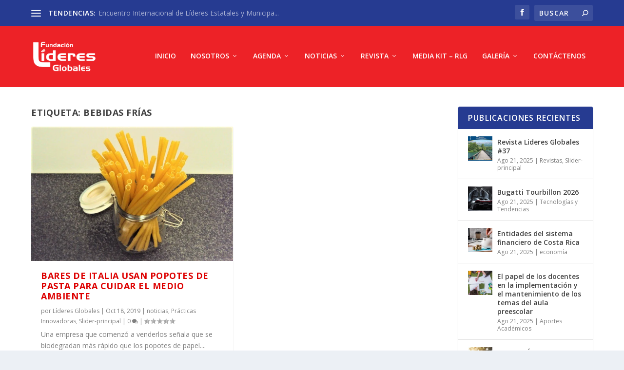

--- FILE ---
content_type: text/html; charset=utf-8
request_url: https://www.google.com/recaptcha/api2/aframe
body_size: 268
content:
<!DOCTYPE HTML><html><head><meta http-equiv="content-type" content="text/html; charset=UTF-8"></head><body><script nonce="VGSg-hX8mCIw3N63ZKcvDA">/** Anti-fraud and anti-abuse applications only. See google.com/recaptcha */ try{var clients={'sodar':'https://pagead2.googlesyndication.com/pagead/sodar?'};window.addEventListener("message",function(a){try{if(a.source===window.parent){var b=JSON.parse(a.data);var c=clients[b['id']];if(c){var d=document.createElement('img');d.src=c+b['params']+'&rc='+(localStorage.getItem("rc::a")?sessionStorage.getItem("rc::b"):"");window.document.body.appendChild(d);sessionStorage.setItem("rc::e",parseInt(sessionStorage.getItem("rc::e")||0)+1);localStorage.setItem("rc::h",'1768963698431');}}}catch(b){}});window.parent.postMessage("_grecaptcha_ready", "*");}catch(b){}</script></body></html>